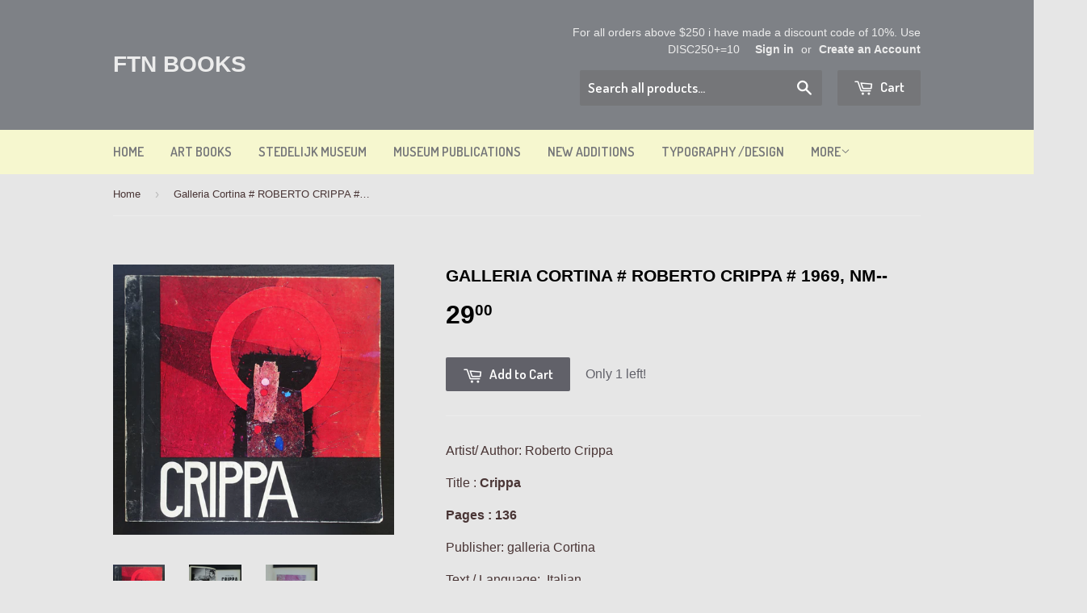

--- FILE ---
content_type: text/javascript; charset=utf-8
request_url: https://ftn-books.com/products/galleria-cortina-roberto-crippa-1969-nm.js
body_size: 895
content:
{"id":6962856788050,"title":"Galleria Cortina # ROBERTO CRIPPA # 1969, nm--","handle":"galleria-cortina-roberto-crippa-1969-nm","description":"\u003cp data-mce-fragment=\"1\"\u003e\u003cspan data-mce-fragment=\"1\"\u003eArtist\/ Author: Roberto Crippa\u003cbr\u003e\u003c\/span\u003e\u003c\/p\u003e\n\u003cp data-mce-fragment=\"1\"\u003e\u003cspan data-mce-fragment=\"1\"\u003e\u003c\/span\u003e\u003cspan data-mce-fragment=\"1\"\u003e\u003c\/span\u003e\u003cspan data-mce-fragment=\"1\"\u003eTitle :\u003c\/span\u003e\u003cspan data-mce-fragment=\"1\"\u003e\u003cb data-mce-fragment=\"1\"\u003e Crippa\u003cbr data-mce-fragment=\"1\"\u003e\u003c\/b\u003e\u003c\/span\u003e\u003c\/p\u003e\n\u003cp data-mce-fragment=\"1\"\u003e\u003cspan data-mce-fragment=\"1\"\u003e\u003cb data-mce-fragment=\"1\"\u003ePages : 136\u003c\/b\u003e\u003c\/span\u003e\u003c\/p\u003e\n\u003cp data-mce-fragment=\"1\"\u003e\u003cspan data-mce-fragment=\"1\"\u003ePublisher: galleria Cortina\u003cbr data-mce-fragment=\"1\"\u003e\u003c\/span\u003e\u003c\/p\u003e\n\u003cp data-mce-fragment=\"1\"\u003e\u003cspan data-mce-fragment=\"1\"\u003eText \/ Language:  Italian\u003cbr data-mce-fragment=\"1\"\u003e\u003c\/span\u003e\u003c\/p\u003e\n\u003cp data-mce-fragment=\"1\"\u003e\u003cspan data-mce-fragment=\"1\"\u003eMeasurements: 9 x 8.5 inches.\u003cbr data-mce-fragment=\"1\"\u003e\u003cbr data-mce-fragment=\"1\"\u003eCondition: nm--\u003c\/span\u003e\u003c\/p\u003e","published_at":"2022-09-08T15:14:11+02:00","created_at":"2022-09-08T15:14:09+02:00","vendor":"galleria Cortina","type":"Art \u0026 Exhibitions","tags":["cortina","crippa","milano"],"price":2900,"price_min":2900,"price_max":2900,"available":true,"price_varies":false,"compare_at_price":null,"compare_at_price_min":0,"compare_at_price_max":0,"compare_at_price_varies":false,"variants":[{"id":40137465397330,"title":"Default Title","option1":"Default Title","option2":null,"option3":null,"sku":"15013","requires_shipping":true,"taxable":true,"featured_image":null,"available":true,"name":"Galleria Cortina # ROBERTO CRIPPA # 1969, nm--","public_title":null,"options":["Default Title"],"price":2900,"weight":600,"compare_at_price":null,"inventory_quantity":1,"inventory_management":"shopify","inventory_policy":"deny","barcode":"","requires_selling_plan":false,"selling_plan_allocations":[]}],"images":["\/\/cdn.shopify.com\/s\/files\/1\/0816\/3359\/products\/crippaaa.jpg?v=1662642853","\/\/cdn.shopify.com\/s\/files\/1\/0816\/3359\/products\/crippabb.jpg?v=1662642852","\/\/cdn.shopify.com\/s\/files\/1\/0816\/3359\/products\/crippacc.jpg?v=1662642852"],"featured_image":"\/\/cdn.shopify.com\/s\/files\/1\/0816\/3359\/products\/crippaaa.jpg?v=1662642853","options":[{"name":"Title","position":1,"values":["Default Title"]}],"url":"\/products\/galleria-cortina-roberto-crippa-1969-nm","media":[{"alt":null,"id":21581201440850,"position":1,"preview_image":{"aspect_ratio":1.038,"height":2925,"width":3036,"src":"https:\/\/cdn.shopify.com\/s\/files\/1\/0816\/3359\/products\/crippaaa.jpg?v=1662642853"},"aspect_ratio":1.038,"height":2925,"media_type":"image","src":"https:\/\/cdn.shopify.com\/s\/files\/1\/0816\/3359\/products\/crippaaa.jpg?v=1662642853","width":3036},{"alt":null,"id":21581201473618,"position":2,"preview_image":{"aspect_ratio":1.48,"height":3072,"width":4548,"src":"https:\/\/cdn.shopify.com\/s\/files\/1\/0816\/3359\/products\/crippabb.jpg?v=1662642852"},"aspect_ratio":1.48,"height":3072,"media_type":"image","src":"https:\/\/cdn.shopify.com\/s\/files\/1\/0816\/3359\/products\/crippabb.jpg?v=1662642852","width":4548},{"alt":null,"id":21581201506386,"position":3,"preview_image":{"aspect_ratio":0.94,"height":2773,"width":2608,"src":"https:\/\/cdn.shopify.com\/s\/files\/1\/0816\/3359\/products\/crippacc.jpg?v=1662642852"},"aspect_ratio":0.94,"height":2773,"media_type":"image","src":"https:\/\/cdn.shopify.com\/s\/files\/1\/0816\/3359\/products\/crippacc.jpg?v=1662642852","width":2608}],"requires_selling_plan":false,"selling_plan_groups":[]}